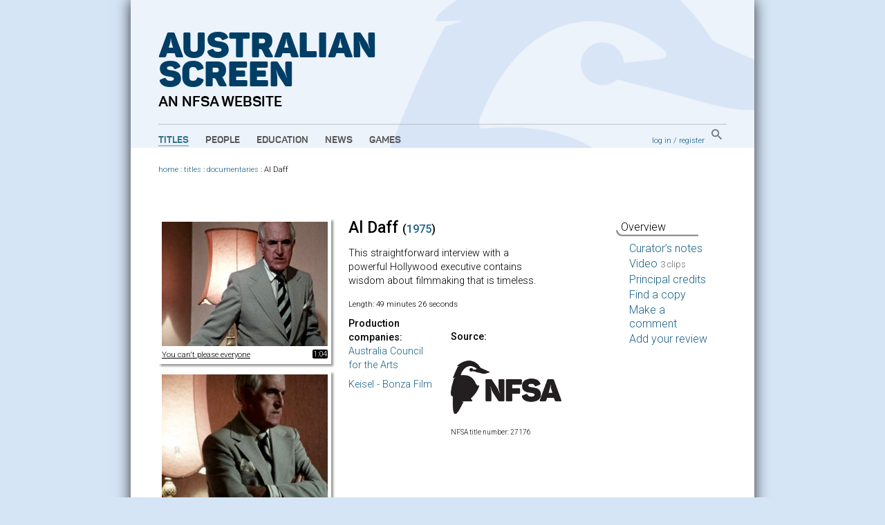

--- FILE ---
content_type: text/html; charset=utf-8
request_url: https://aso.gov.au/titles/documentaries/al-daff/
body_size: 4394
content:


<!DOCTYPE html PUBLIC "-//W3C//DTD XHTML+RDFa 1.0//EN" "http://www.w3.org/MarkUp/DTD/xhtml-rdfa-1.dtd">
<html xmlns:fb="http://www.facebook.com/2008/fbml" xmlns:og="http://opengraphprotocol.org/schema/" xmlns="http://www.w3.org/1999/xhtml" xml:lang="en" lang="en" dir="ltr" class="no-js">
<head>
    	<!-- Google Tag Manager -->
        <script>(function(w,d,s,l,i){w[l]=w[l]||[];w[l].push({'gtm.start':
            new Date().getTime(),event:'gtm.js'});var f=d.getElementsByTagName(s)[0],
            j=d.createElement(s),dl=l!='dataLayer'?'&l='+l:'';j.async=true;j.src=
            'https://www.googletagmanager.com/gtm.js?id='+i+dl;f.parentNode.insertBefore(j,f);
            })(window,document,'script','dataLayer','GTM-TD6VWCP');
        </script>
        <!-- End Google Tag Manager -->
		<title>Video Overview Al Daff (1975) on ASO - Australia's audio and visual heritage online </title>
		
  

<meta name="description" content="Overview - 	This straightforward interview with a powerful Hollywood executive contains wisdom about filmmaking that is timeless."/>

  <meta property="og:image" content=""/>

		<meta http-equiv="content-type" content="text/html; charset=utf-8" />
		<!-- Developed for the NFSA by ether.com.au and Interaction.net.au using Django -->
		<link rel="start" title="Home page" href="/" />
		<link rel="contents" title="Full list of titles" href="/titles/" />
		<link rel="help" title="General help" href="/about/help/" />
		<link rel="accessibility" title="Accessibility statement" href="/about/accessibility/" />
        <link href="https://fonts.googleapis.com/css?family=Roboto:300,400,500" rel="stylesheet">
		<link rel="stylesheet" type="text/css" media="print" href="/media/chrome/print.css" />
		<link rel="stylesheet" type="text/css" media="screen" href="/media/chrome/skin11.css?v=3" />
        <link rel="icon" type="image/png" href="/media/chrome/AS_Favicon.png">
        <style>
    		
		</style>
<script type="text/javascript">
var $buoop = {}
$buoop.ol = window.onload;
window.onload=function(){
 if ($buoop.ol) $buoop.ol();
 var e = document.createElement("script");
 e.setAttribute("type", "text/javascript");
 e.setAttribute("src", "//browser-update.org/update.js");
 document.body.appendChild(e);
}
</script>

<script type="text/javascript" charset="utf-8" src="//ajax.googleapis.com/ajax/libs/jquery/1.3.2/jquery.min.js"></script>
    <script type="text/javascript" charset="utf-8" src="/media/chrome/jquery.cookie.min.js"></script>


<script type="text/javascript" charset="utf-8" src="/media/chrome/jquery.qtip-1.0.0-rc3.min.js"></script>
<script type="text/javascript" charset="utf-8" src="/media/chrome/modernizr-1.0.min.js"></script>

<script type="text/javascript">
//<![CDATA[
var active_color = '#fff'; // Colour of user provided text
var inactive_color = '#999'; // Colour of default text

$(document).ready(function() {
	//if the site is nested in an Iframe, set main link target to "_top".
	var isInIFrame = (window.location != window.parent.location) ? true : false;
	if(isInIFrame){ //if page is nested in an iframe.
		$('#main-nav a').attr('target', '_top');
	}

		$('a[title]').not($("a[rel^='prettyPhoto']")).qtip({ style: { name: 'light', tip: true, border: { width: 2, radius: 6} }, show: { delay: 1500 }, position: { target: 'mouse', corner: { tooltip: 'rightBottom'} } });
		$('img[title]').qtip({ style: { name: 'light', tip: true, border: { width: 2, radius: 6} }, show: { delay: 100 }, position: { target: 'mouse', corner: { tooltip: 'rightBottom'} } });
		$("input.default-value").css("color", inactive_color);
		var default_values = new Array();
		$("input.default-value").focus(function() {
				if (!default_values[this.id]) {
						default_values[this.id] = this.value;
				}
				if (this.value == default_values[this.id]) {
						this.value = '';
						this.style.color = active_color;
				}
				$(this).blur(function() {
						if (this.value == '') {
								this.style.color = inactive_color;
								this.value = default_values[this.id];
						}
				});
		});



});
//]]>
</script>







</head>
<body>
<!-- Google Tag Manager (noscript) -->
    <noscript><iframe src="https://www.googletagmanager.com/ns.html?id=GTM-TD6VWCP"
    height="0" width="0" style="display:none;visibility:hidden"></iframe></noscript>
<!-- End Google Tag Manager (noscript) -->
<div id="wrapper">
    <div class="header-wrapper" style="background-image: url('/media/chrome/aso_header_bg.png');">
        <a href="/" title="home page" class="aso-logo-container">
            <h1 class="header-primary-branding">
                Australian<br>
                Screen
            </h1>
            <h2 class="header-secondary-branding">an NFSA website</h2>
        </a>
        <div id="header">
            
                <div id="main-nav">
                    <ul>
                        <li>
                            <a class="main-nav-link active" href="/titles/" title="Explore film and TV titles">Titles</a>
                        </li>
                        <li>
                            <a class="main-nav-link " href="/people/" title="Explore cast and crew">People</a>
                        </li>
                        <li>
                            <a class="main-nav-link " href="/education/" title="Education resources">Education</a>
                        </li>
                        <li>
                            <a class="main-nav-link " href="/news/" title="ASO news, opinion and passing thoughts">News</a>
                        </li>
                        <li>
                            <a class="main-nav-link " href="/games/" title="Have fun with our content">Games</a>
                        </li>
                    </ul>
                </div>
            
            <div id="aux-nav">
                <div id="search-box" class="global-search">
                        <a href="/search/" class="global-search-button">
                            <img src="/media/chrome/search_button.png" alt="search">
                        </a>
                </div>
                <div id="auth">
                    
                        <a href="/accounts/login/?next=/titles/documentaries/al-daff/">log in</a> /
                        <a href="/accounts/register/">register</a>
                    
                </div>
            </div>
            <div class="clearer"></div>
        </div>
    </div>
        <div class="outer-content-wrapper">
            <div id="content-wrapper">
                <div id="breadcrumb">
                    

	
                        <a href="/">home</a>
                     : <a href="/titles/">titles</a>
 : <a href="/titles/documentaries/">documentaries</a> : <span class="last-crumb">Al Daff</span>

                </div>
                <div id="content" class="titles">
                    
                    

                    
<div id="tab-contents">
		
		
		

		<div id="heroes">
		
    
        <div class="video-clip-tease">
    	    
    		<a href="/titles/documentaries/al-daff/clip1/"><img src="/media/titles/aldaff/aldaff1__jpg_240x180_crop_q85.jpg" width="240" height="180" alt="clip 1" /></a>
    		<p style="width:205px;"><a href="/titles/documentaries/al-daff/clip1/">You can't please&nbsp;everyone
    			<span class="clip-dur-overlay" style="top:190px;">
    			1:04
    			</span>
    		</a></p>
            
    	</div>
	
        <div class="video-clip-tease">
    	    
    		<a href="/titles/documentaries/al-daff/clip2/"><img src="/media/titles/aldaff/aldaff2__jpg_240x180_crop_q85.jpg" width="240" height="180" alt="clip 2" /></a>
    		<p style="width:205px;"><a href="/titles/documentaries/al-daff/clip2/">Start a&nbsp;cycle
    			<span class="clip-dur-overlay" style="top:190px;">
    			1:31
    			</span>
    		</a></p>
            
    	</div>
	
        <div class="video-clip-tease">
    	    
    		<a href="/titles/documentaries/al-daff/clip3/"><img src="/media/titles/aldaff/aldaff3__jpg_240x180_crop_q85.jpg" width="240" height="180" alt="clip 3" /></a>
    		<p style="width:205px;"><a href="/titles/documentaries/al-daff/clip3/">Fire the&nbsp;star
    			<span class="clip-dur-overlay" style="top:190px;">
    			1:44
    			</span>
    		</a></p>
            
    	</div>
	
		
		</div>
		<div id="stats">
						<h1>Al Daff <span class="year">(<a href="/titles/year/1975/" title="All titles produced in 1975">1975</a>)</span></h1>
						
							<p>This straightforward interview with a powerful Hollywood executive contains wisdom about filmmaking that is timeless.</p>
						
						<div id="vital-stats">
						<p>
								Length: 49 minutes 26 seconds
						</p>
										
						
						<p>
								
    

		
								
						</p>
						</div>
				
				<div id="prodcomp">
						<h4>Production companies: </h4>
						
						<p class="greenlink">
						
						<a href="/titles/companies/Australia+Council+for+the+Arts/">Australia Council for the Arts</a>
						
						</p>
						<!-- let's see //-->
						
						<p class="greenlink">
						
						<a href="/titles/companies/Keisel+-+Bonza+Film/">Keisel - Bonza Film</a>
						
						</p>
						
						
				</div>
				
				
				<div id="coll-partner">
						<h4>Source:</h4>
						<a href="/titles/partners/nfsa/"><img src="/media/img/logos_sep/nfsa.png" alt="National Film and Sound Archive" /></a>
						
								 <p>NFSA title number: 27176</p>
						
				</div>
				
				
				
				<ul class="edulinks">
						
				</ul>
		</div>
		<div id="see-also">
				<div id="other-genres">
						<h4>See also:</h4>
						<p><a href="/titles/documentaries/">Documentaries</a>, <a href="/titles/genres/biography/">Biography</a>
						
						</p>
						
				</div>
				<div id="tags">

						<h4>Tags:</h4>
						<ul class="horizontal">
						
								<li><a href="/titles/tags/Australian%20film/">Australian film</a></li>
						
								<li><a href="/titles/tags/film%20industry/">film industry</a></li>
						
								<li><a href="/titles/tags/filmmaking/">filmmaking</a></li>
						
								<li><a href="/titles/tags/film%20production/">film production</a></li>
						
								<li><a href="/titles/tags/films/">films</a></li>
						
						</ul>
				</div>
				<div id="other-titles">
						<h4>Titles with similar tags:</h4>
						<p>
						
								<a href="/titles/documentaries/not-quite-hollywood/">Not Quite Hollywood</a>,
						
								<a href="/titles/tv/movlittl/">At The Movies – Series 1 Episode 55, Little Fish</a>,
						
								<a href="/titles/newsreels/australasian-gazette-master/">Australasian Gazette – Master Pictures Lead the Way</a>,
						
								<a href="/titles/features/emerald-city/">Emerald City</a>,
						
								<a href="/titles/tv/ep4mosho/">The Movie Show – Episode 4</a>
						
						</p>
				</div>
		</div>

<p class="clearer">
</p>
<div class="creative-commons">
</div>

</div>

<div id="tabs">
		<ul>
				<li class="current">Overview</li>
				<li><a href="/titles/documentaries/al-daff/notes/">Curator’s notes</a></li>
				
				<li><a href="/titles/documentaries/al-daff/clip1/">Video <span class="count">3 clips</span></a></li>
				
				<li><a href="/titles/documentaries/al-daff/credits/">Principal credits</a></li>
				
				<li><a href="/titles/documentaries/al-daff/availability/">Find a copy</a></li>


		
				<li><a href="/titles/documentaries/al-daff/comments/">Make a comment</a></li>
		

				
				
				
						<li><a href="/titles/documentaries/al-daff/reviews/">Add your review</a></li>
				
		</ul>
</div>
<div class="clearer"></div>


                </div>
                
                <div class="clearer"></div>
            </div>
        </div>


		<div id="footer">
		    
				<ul id="title-nav">
						<li><a href="/titles/alpha/A/">All titles</a></li>
						<li><a href="/titles/features/">Features</a></li>
						<li><a href="/titles/documentaries/">Documentaries</a></li>
						<li><a href="/titles/tv/">Television programs</a></li>
						<li><a href="/titles/shorts/">Short films</a></li>
						<li><a href="/titles/ads/">Advertisements</a></li>
						<li><a href="/people/alpha/A/">All people</a></li>
						<li><a href="/people/portraits/">Portraits</a></li>
						<li><a href="/people/interviews/">Interviews</a></li>
				</ul>
				<ul id="about-nav">
						<li><a href="/about/">About ASO</a></li>
						<li><a href="/about/partners/">Partners</a></li>
						<li><a href="/about/curators/">Curators</a></li>
						<li><a href="/about/help/">Help</a></li>
						<li><a href="/about/glossary/">Glossary</a></li>
						<li><a href="/chronology/">Chronology</a></li>
						<li><a href="/about/classification/">Classification</a></li>
						<li><a href="/about/contact/">Contact</a></li>
						<li><a href="/about/credits/">Credits</a></li>
				</ul>
    		

            <div id="partners">
                <a href="/about/partners/">
                    <p class="footer-partners-title">Partners</p>
                    <p class="partners-image-container">
                        <img class="partners-image" src="/media/chrome/footer_partners.png" alt="" usemap="#partnersmap"/>
                    </p>
                </a>
            </div>
            <div id="logo-p">
                <div class="copyright-logo">
                    <a href="http://nfsa.gov.au/">
                        <img class="nfsa-logo-footer" src="/media/chrome/nfsa-logo-orb.png" alt="The National Film and Sound Archive" />
                        <span class="nfsa-logo-footer-text">
                            Australian Screen is part of the National Film and Sound Archive of Australia
                        </span>
                    </a>
                </div>
            </div>
            <div id="copyright-p">
                <p><a href="/about/terms/" title="Copyright information, and terms and conditions of use">&copy; 2026 NFSA</a></p>
            </div>
            <div class="clearer"></div>
        </div>

</div>


<script type="text/javascript">
var gaJsHost = (("https:" == document.location.protocol) ? "https://ssl." : "http://www.");
document.write(unescape("%3Cscript src='" + gaJsHost + "google-analytics.com/ga.js' type='text/javascript'%3E%3C/script%3E"));
</script>
<script type="text/javascript">
try {
var pageTracker = _gat._getTracker("UA-2969427-1");
pageTracker._setDomainName("none");
pageTracker._setAllowLinker(true);
pageTracker._trackPageview("/titles/partner-nfsa/documentaries/al-daff/");
} catch(err) {};

</script>

<script src="//static.getclicky.com/js" type="text/javascript"></script>
<script type="text/javascript">clicky.init(139763);</script>
<noscript><p><img alt="Clicky" width="1" height="1" src="https://static.getclicky.com/139763ns.gif" /></p></noscript>



</body>
</html>

